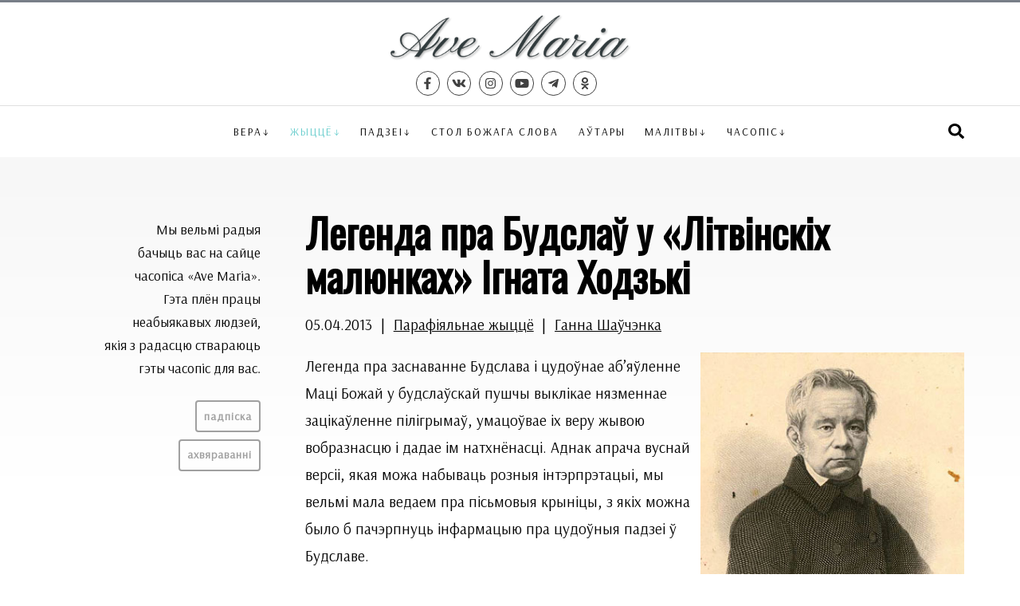

--- FILE ---
content_type: text/html; charset=utf-8
request_url: https://ave-maria.by/life/parishe/108-legenda
body_size: 12367
content:
<!DOCTYPE html>
<html xmlns="http://www.w3.org/1999/xhtml" xml:lang="be-by" lang="be-by" >
<head>
	<meta http-equiv="content-type" content="text/html; charset=utf-8" />
	<meta name="viewport" content="width=device-width, initial-scale=1.0, maximum-scale=3.0, user-scalable=yes" />
	<meta name="HandheldFriendly" content="true" />
	<meta name="MobileOptimized" content="width" />
	<meta name="apple-mobile-web-app-capable" content="YES" />

	<link rel="apple-touch-icon" sizes="57x57" href="/templates/ave/img/icons/icon57.png" />
	<link rel="apple-touch-icon" sizes="60x60" href="/templates/ave/img/icons/icon60.png" />
	<link rel="apple-touch-icon" sizes="72x72" href="/templates/ave/img/icons/icon72.png" />
	<link rel="apple-touch-icon" sizes="76x76" href="/templates/ave/img/icons/icon76.png" />
	<link rel="apple-touch-icon" sizes="114x114" href="/templates/ave/img/icons/icon114.png" />
	<link rel="apple-touch-icon" sizes="120x120" href="/templates/ave/img/icons/icon120.png" />
	<link rel="apple-touch-icon" sizes="144x144" href="/templates/ave/img/icons/icon144.png" />
	<link rel="apple-touch-icon" sizes="152x152" href="/templates/ave/img/icons/icon152.png" />
	<link rel="icon" type="image/png" sizes="32x32" href="/templates/ave/img/icons/icon32.png" />
	<link rel="icon" type="image/png" sizes="96x96" href="/templates/ave/img/icons/icon96.png" />
	<link rel="icon" type="image/png" sizes="128x128" href="/templates/ave/img/icons/icon128.png" />
	<link rel="icon" type="image/png" sizes="196x196" href="/templates/ave/img/icons/icon196.png" />


<!-- Global site tag (gtag.js) - Google Analytics -->
<script async src="https://www.googletagmanager.com/gtag/js?id=G-483HKQFGDW"></script>
<script>
  window.dataLayer = window.dataLayer || [];
  function gtag(){dataLayer.push(arguments);}
  gtag('js', new Date());

  gtag('config', 'G-483HKQFGDW');
</script>
	
	<base href="https://ave-maria.by/life/parishe/108-legenda" />
	<meta http-equiv="content-type" content="text/html; charset=utf-8" />
	<meta name="vk:description" content="Легенда пра заснаванне Будслава і цудоўнае аб’яўленне Маці Божай у будслаўскай пушчы выклікае нязменнае зацікаўленне пілігрымаў, умацоўвае іх веру жывою вобразнасцю і дадае ім натхнёнасці. Аднак апрача вуснай версіі, якая можа набываць розныя інтэрпрэтацыі, мы вельмі мала ведаем пра пісьмовыя крыніцы, з якіх можна было б пачэрпнуць інфармацыю пра цудоўныя падзеі ў Будславе. " />
	<meta name="twitter:description" content="Легенда пра заснаванне Будслава і цудоўнае аб’яўленне Маці Божай у будслаўскай пушчы выклікае нязменнае зацікаўленне пілігрымаў, умацоўвае іх веру жывою вобразнасцю і дадае ім натхнёнасці. Аднак апрача вуснай версіі, якая можа набываць розныя інтэрпрэтацыі, мы вельмі мала ведаем пра пісьмовыя крыніцы, з якіх можна было б пачэрпнуць інфармацыю пра цудоўныя падзеі ў Будславе. " />
	<meta name="vk:title" content="Легенда пра Будслаў у «Літвінскіх малюнках» Ігната Ходзькі" />
	<meta name="vk:image" content="https://ave-maria.by/images/i/217/chodzko-pre.jpg" />
	<meta name="twitter:title" content="Легенда пра Будслаў у «Літвінскіх малюнках» Ігната Ходзькі" />
	<meta name="twitter:image" content="https://ave-maria.by/images/i/217/chodzko-pre.jpg" />
	<meta property="og:description" content="Легенда пра заснаванне Будслава і цудоўнае аб’яўленне Маці Божай у будслаўскай пушчы выклікае нязменнае зацікаўленне пілігрымаў, умацоўвае іх веру жывою вобразнасцю і дадае ім натхнёнасці. Аднак апрача вуснай версіі, якая можа набываць розныя інтэрпрэтацыі, мы вельмі мала ведаем пра пісьмовыя крыніцы, з якіх можна было б пачэрпнуць інфармацыю пра цудоўныя падзеі ў Будславе. " />
	<meta property="og:title" content="Легенда пра Будслаў у «Літвінскіх малюнках» Ігната Ходзькі" />
	<meta property="og:image" content="https://ave-maria.by/images/i/217/chodzko-pre.jpg" />
	<meta property="og:type" content="article" />
	<meta name="description" content="0||0|" />
	<meta name="generator" content="jo-ho-ho" />
	<title>Легенда пра Будслаў у «Літвінскіх малюнках» Ігната Ходзькі - Часопіс «Ave Maria»</title>
	<link href="/templates/ave/favicon.ico" rel="shortcut icon" type="image/vnd.microsoft.icon" />
	<link href="/templates/system/css/system.css" rel="stylesheet" type="text/css" />
	<link href="/templates/ave/css/main.css?9540ee5b693b57b324d304a6abc71ade" rel="stylesheet" type="text/css" />
	<link href="/templates/ave/css/menu.css" rel="stylesheet" type="text/css" />
	<link href="/templates/ave/css/sp.css?9540ee5b693b57b324d304a6abc71ade" rel="stylesheet" type="text/css" />
	<link href="https://fonts.googleapis.com/css?family=Arsenal|Roboto+Condensed|Oswald" rel="stylesheet" type="text/css" />
	<link href="/media/jui/css/chosen.css?9540ee5b693b57b324d304a6abc71ade" rel="stylesheet" type="text/css" />
	<link href="/media/com_finder/css/finder.css?9540ee5b693b57b324d304a6abc71ade" rel="stylesheet" type="text/css" />
	<script src="/templates/ave/js/nav.js" type="text/javascript"></script>
	<script src="https://use.fontawesome.com/releases/v5.0.8/js/all.js" type="text/javascript"></script>
	<script src="/media/jui/js/jquery.min.js?9540ee5b693b57b324d304a6abc71ade" type="text/javascript"></script>
	<script src="/media/jui/js/jquery-noconflict.js?9540ee5b693b57b324d304a6abc71ade" type="text/javascript"></script>
	<script src="/media/jui/js/jquery-migrate.min.js?9540ee5b693b57b324d304a6abc71ade" type="text/javascript"></script>
	<script src="/media/jui/js/chosen.jquery.min.js?9540ee5b693b57b324d304a6abc71ade" type="text/javascript"></script>
	<script src="/media/jui/js/bootstrap.min.js?9540ee5b693b57b324d304a6abc71ade" type="text/javascript"></script>
	<script src="/media/jui/js/jquery.autocomplete.min.js?9540ee5b693b57b324d304a6abc71ade" type="text/javascript"></script>
	<script type="text/javascript">

	jQuery(function ($) {
		initChosen();
		$("body").on("subform-row-add", initChosen);

		function initChosen(event, container)
		{
			container = container || document;
			$(container).find(".advancedSelect").chosen({"disable_search_threshold":10,"search_contains":true,"allow_single_deselect":true,"placeholder_text_multiple":"Type or select some options","placeholder_text_single":"\u0410\u0431\u044f\u0440\u044b\u0446\u0435 \u043e\u043f\u0446\u044b\u044e","no_results_text":"\u041d\u044f\u043c\u0430 \u0432\u044b\u043d\u0456\u043a\u0430\u045e"});
		}
	});
	jQuery(function($){ initTooltips(); $("body").on("subform-row-add", initTooltips); function initTooltips (event, container) { container = container || document;$(container).find(".hasTooltip").tooltip({"html": true,"container": "body"});} });
jQuery(document).ready(function() {
	var value, searchword = jQuery('#mod-finder-searchword106');

		// Get the current value.
		value = searchword.val();

		// If the current value equals the default value, clear it.
		searchword.on('focus', function ()
		{
			var el = jQuery(this);

			if (el.val() === 'Тэкст для пошука...')
			{
				el.val('');
			}
		});

		// If the current value is empty, set the previous value.
		searchword.on('blur', function ()
		{
			var el = jQuery(this);

			if (!el.val())
			{
				el.val(value);
			}
		});

		jQuery('#mod-finder-searchform106').on('submit', function (e)
		{
			e.stopPropagation();
			var advanced = jQuery('#mod-finder-advanced106');

			// Disable select boxes with no value selected.
			if (advanced.length)
			{
				advanced.find('select').each(function (index, el)
				{
					var el = jQuery(el);

					if (!el.val())
					{
						el.attr('disabled', 'disabled');
					}
				});
			}
		});
	var suggest = jQuery('#mod-finder-searchword106').autocomplete({
		serviceUrl: '/component/finder/?task=suggestions.suggest&amp;format=json&amp;tmpl=component',
		paramName: 'q',
		minChars: 1,
		maxHeight: 400,
		width: 300,
		zIndex: 9999,
		deferRequestBy: 500
	});});
	</script>

</head>

<body class="sp">



<div id="mynavwraper"></div>

<div id="mysearchwraper"></div>
<div id="search_header"><div class="wrapout">
	
<div class="finder">
	<form id="mod-finder-searchform106" action="/search" method="get" class="form-search" role="search">
		<label for="mod-finder-searchword106" class="element-invisible finder">Шукаць</label><input type="text" name="q" id="mod-finder-searchword106" class="search-query input-medium" size="100" value="" placeholder="Тэкст для пошука..."/>
							</form>
</div>

	<a id="searchCloseBtn" class="soc_icon" href="#"><i class="fas fa-times"></i></a>
</div></div>

<div id="topline1"></div>

<div class="wrapout">
	<div id="header">
		<div id="hdr_social">
		</div>
		<div id="hdr_logo"><a href="/"><img src="/templates/ave/img/logo.png"></a></div>
		<div id="hdr_search">
			<a id="menubar" class="soc_icon" href="#" title="Меню"><i class="fas fa-bars"></i></a>
			<a id="searchbar" class="soc_icon" href="#" title="Пошук"><i class="fas fa-search"></i></a>
		</div>
	</div>

	<div id="hdr_social2">
		<a class="soc_icon" target="_blank" title="Facebook" href="https://www.facebook.com/avemariaby/"><i class="fab fa-facebook-f"></i></a><a class="soc_icon" target="_blank" title="VK" href="https://vk.com/avemariaby"><i class="fab fa-vk"></i></a><a class="soc_icon" target="_blank" title="Instagram" href="https://www.instagram.com/avemariaby/"><i class="fab fa-instagram"></i></a><a class="soc_icon" target="_blank" title="Youtube" href="https://www.youtube.com/channel/UCdSabM0d1lXnQFilqWPN61A"><i class="fab fa-youtube"></i></a><a class="soc_icon" target="_blank" title="Telegram" href="https://t.me/avemariaby"><i class="fab fa-telegram-plane"></i></a><a class="soc_icon" target="_blank" title="OK" href="https://ok.ru/avemariaby"><i class="fab fa-odnoklassniki"></i></a>	</div>
</div>

<div id="topline2"></div>

<div class="wrapout">
	<div id="top_menu">
	
	<div id="navigation" class="navbar navbar-inverse">
		<div id="nav_header">
			<div id="nav_social">&nbsp;</div>
			<div id="nav_logo"><a href="/"><img src="/templates/ave/img/logo.png"></a></div>
			<div id="nav_search"><a id="menuCloseBtn" class="soc_icon" href="#"><i class="fas fa-times"></i></a></div>
		</div>
		<div id="nav_social2">
			<a class="soc_icon" target="_blank" title="Facebook" href="https://www.facebook.com/avemariaby/"><i class="fab fa-facebook-f"></i></a><a class="soc_icon" target="_blank" title="VK" href="https://vk.com/avemariaby"><i class="fab fa-vk"></i></a><a class="soc_icon" target="_blank" title="Instagram" href="https://www.instagram.com/avemariaby/"><i class="fab fa-instagram"></i></a><a class="soc_icon" target="_blank" title="Youtube" href="https://www.youtube.com/channel/UCdSabM0d1lXnQFilqWPN61A"><i class="fab fa-youtube"></i></a><a class="soc_icon" target="_blank" title="Telegram" href="https://t.me/avemariaby"><i class="fab fa-telegram-plane"></i></a><a class="soc_icon" target="_blank" title="OK" href="https://ok.ru/avemariaby"><i class="fab fa-odnoklassniki"></i></a>		 </div>

		<div id="toolbar" xclass="navbar-collapse collapse">
		
			<a id="searchbar2" class="soc_icon" style="float: right;" href="#" title="Пошук"><i class="fas fa-search"></i></a>
			<ul class="nav menu mod-list">
<li class="item-103 deeper parent"><a href="/faith" >Вера</a><ul class="nav-child unstyled small"><li class="item-104"><a href="/faith/answers" >Святар адказвае на пытанне</a></li><li class="item-105"><a href="/faith/school" >Школа малітвы</a></li><li class="item-106"><a href="/faith/saints" >Святыя і благаслаўлёныя</a></li><li class="item-107"><a href="/faith/sacraments" >Сакрамэнты</a></li><li class="item-108"><a href="/faith/catechism" >Катэхізіс Каталіцкага Касцёла</a></li><li class="item-109"><a href="/faith/lityear" >Літургічны год</a></li><li class="item-110"><a href="/faith/community" >Рухі і супольнасці</a></li><li class="item-111"><a href="/faith/bible" >Біблія</a></li><li class="item-112"><a href="/faith/interview" >Інтэрв’ю</a></li><li class="item-113"><a href="/faith/reflections" >Разважанні</a></li><li class="item-160"><a href="/tags/apostalstva-svetskikh" >Апостальства свецкіх</a></li></ul></li><li class="item-114 active deeper parent"><a href="/life" >Жыццё</a><ul class="nav-child unstyled small"><li class="item-115"><a href="/life/witness" >Сведчанні</a></li><li class="item-116"><a href="/life/psycho" >Псіхалогія</a></li><li class="item-117"><a href="/life/persons" >Асобы</a></li><li class="item-118"><a href="/life/family" >Сям’я</a></li><li class="item-119 current active"><a href="/life/parishe" >Парафіяльнае жыццё</a></li><li class="item-155"><a href="/life/interview" >Інтэрв’ю</a></li><li class="item-156"><a href="/life/reflections" >Разважанні</a></li></ul></li><li class="item-120 deeper parent"><a href="/events" >Падзеі</a><ul class="nav-child unstyled small"><li class="item-161"><a href="/tags/fota" >Фотарэпартаж</a></li></ul></li><li class="item-121"><a href="/godsword" >Стол Божага слова</a></li><li class="item-122"><a href="/authors" >Аўтары</a></li><li class="item-123 deeper parent"><a href="/prayers" >Малітвы</a><ul class="nav-child unstyled small"><li class="item-124"><a href="/prayers/asnounyya-malitvy" >Асноўныя малітвы</a></li><li class="item-125"><a href="/prayers/litany" >Літаніі</a></li><li class="item-159"><a href="/prayers/novena" >Навэнны</a></li><li class="item-126"><a href="/prayers/crown" >Вяночкі</a></li><li class="item-127"><a href="/prayers/dead" >Малітвы за памерлых</a></li><li class="item-128"><a href="/prayers/crossway" >Разважанні Крыжовага шляху</a></li><li class="item-129"><a href="/prayers/rosary" >Ружанцовыя разважанні</a></li><li class="item-130"><a href="/prayers/need" >Малітвы ў розных патрэбах</a></li></ul></li><li class="item-131 divider deeper parent"><span class="separator ">Часопіс</span>
<ul class="nav-child unstyled small"><li class="item-154"><a href="/magazine/issues" >Архіў нумароў</a></li><li class="item-157"><a href="/magazine/subscribe" >Падпіска</a></li><li class="item-158"><a href="/magazine/donate" >Ахвяраванне</a></li><li class="item-135"><a href="/magazine/contact" >Кантакты</a></li></ul></li></ul>

	
		</div>
	
	</div>
	
	</div>

</div>



<div id="wrapin"><div class="wrapout">



<div class="contentcontainer">
	
	<div class="content">

		<div id="system-message-container">
	</div>

		
		<div class="artHeader"><div class="artTitle">Легенда пра Будслаў у «Літвінскіх малюнках» Ігната Ходзькі</div><div class="artInfo"><span class="artDate">05.04.2013</span>|<span class="artCategory"><a href="/life/parishe">Парафіяльнае жыццё</a></span>|<span class="artAuthor"><a href="/authors/%D0%93%D0%B0%D0%BD%D0%BD%D0%B0+%D0%A8%D0%B0%D1%9E%D1%87%D1%8D%D0%BD%D0%BA%D0%B0">Ганна Шаўчэнка</a></span></div></div><div class="artText">
<p><img class="imgright" src="/images/i/217/chodzko-01.jpg" alt=""  />Легенда пра заснаванне Будслава і цудоўнае аб’яўленне Маці Божай у будслаўскай пушчы выклікае нязменнае зацікаўленне пілігрымаў, умацоўвае іх веру жывою вобразнасцю і дадае ім натхнёнасці. Аднак апрача вуснай версіі, якая можа набываць розныя інтэрпрэтацыі, мы вельмі мала ведаем пра пісьмовыя крыніцы, з якіх можна было б пачэрпнуць інфармацыю пра цудоўныя падзеі ў Будславе.   <br /><br />У адной з сучасных кніг па гісторыі Будслава — «Нацыянальны санктуарый Маці Божай Будслаўскай» («Pro Christo», 2009), у раздзеле, напісаным а. Інакенціем Русецкім OFM, падаецца толькі ўрывак з гэтай легенды, аднак, нягледзячы на немалы аб’ём цытаванага тэксту, яго аўтарства не ўказваецца: пераказу папярэднічае толькі згадка пра тое, што гэта «шырока вядомая легенда»<sup>1</sup>.<br /><br />На шчасце, у мастацкай літаратуры Беларусі захаваўся адзін з пісьмовых варыянтаў будслаўскай легенды, і дакладныя тэкставыя супадзенні ў гэтым творы і ў цытаце, прыведзенай <br />а. Інакенціем Русецкім OFM, даюць падставы меркаваць, што крыніцаю для даследчыка-францішканіна магла стаць менавіта гэтая, так бы мовіць, «задакументаваная» згадка. Гутарка ідзе пра твор Ігната Ходзькі «Smierc mojego dziadka» («Смерць майго дзядулі»), у якім легенда пра Будслаў адыгрывае ролю ўстаўнога апавядання.<br /><br />Ігнат Ходзька быў пляменнікам Яна Ходзькі, аўтара славутай аповесці «Пан Ян са Свіслачы», і траюрадным братам Міхала і Аляксандра Ходзькаў. Нарадзіўся пісьменнік у 1794 г. на Вілейшчыне ў в. Заблошчына, у доме дзеда з боку маці, Мацея Відманта. Будучы літаратар вучыўся ў базыльянскай школе ў Барунах, а пасля ў Віленскім універсітэце; быў сябрам Таварыства шубраўцаў і публікаваў свае творы ў «Wiadomosciach Brukowych» — друкаваным органе гэтага аб’яднання — пад псеўданімам Віршайтас (Wirszaytos), які абазначае адно з бостваў літоўскай міфалогіі<sup>2</sup>.<br /><br />Польскі гісторык літаратуры Вацлаў Баравы лічыць, што менавіта ў Таварыстве шубраўцаў выявілася і пачала развівацца асноўная рыса літаратурнага таленту І. Ходзькі — «апісваць чалавечыя вобразы з побытавага жыцця»<sup>3</sup>. Гэтае ўменне, як сцвярджае даследчык, вельмі добра стасавалася з кодэксам таварыства, у адным з параграфаў якога выказвалася патрабаванне да шубраўцаў уважліва назіраць за сучаснымі звычаямі і норавамі ва ўсіх акалічнасцях і станах. <br /><br />У сваіх першых літаратурных творах Ігнат Ходзька прытрымліваўся духу класіцызму. Пазней, пад уплывам творчасці рамантыкаў, пісьменнік знайшоў сябе ў жанры рамантычнай гавэнды, у якім працаваў амаль усё сваё жыццё. Пяру Ігната Ходзькі належыць шэраг аповесцяў, сярод якіх — «Прыгонны», «Самавар», «Берагі Віліі», «Ранак перад шлюбам», цыкл «Літвінскія паданні» і інш. Аднак невыпадкова імя пісьменніка ў даследчыкаў і чытачоў адразу ж асацыюецца менавіта са знакамітым цыклам аповесцяў <em>«Obrazy Litewskie»</em> («Літвінскія малюнкі»), якія выходзілі ў Вільні з 1840 па 1862 год у шасці серыях. Дарэчы, у гэты цыкл аповесцяў увайшлі таксама ўжо вядомыя беларускамоўнаму чытачу «Успаміны квестара». Як піша літаратуразнаўца Мікола Хаўстовіч, «структуру „Літвінскіх малюнкаў“ „падказаў“  І. Ходзьку Генрык Равускі, які „сабраў“ пад адным тытулам („Успаміны Сапліцы“) шэраг шляхецкіх гавэндаў»<sup>4</sup>. <br /><br /><img class="imgright" src="/images/i/217/chodzko-02.jpg" alt=""  />У сваім цыкле Ігнат Ходзька распавядае пра побытавае жыццё шляхты ў XVIII – першай палове ХІХ стагоддзя. Аповесць «Смерць майго дзядулі», у якую ўключана славутая легенда пра Будслаў, належыць да першай серыі «Літвінскіх малюнкаў» і з’яўляецца своеасаблівым працягам двух іншых твораў з гэтай жа серыі — <em>«Domek mojego dziadka</em>» («Домік майго дзядулі») і «Boruny» («Баруны»). Аповед пра заснаванне Будслава і цудоўнае аб’яўленне Маці Божай гучыць з вуснаў галоўнага героя твора — дзядулі пісьменніка Мацея Відманта, які вельмі любіў распавядаць гісторыі з мінуўшчыны. Ігнат Ходзька бачыў у гэтых аповедах крыніцу сапраўднага, але, на жаль, незаўважнага і занядбанага скарбу, бо ў іх захоўвалася памяць пра тыя звычаі і цноты збяднелай шляхты, якія служылі ўмацаванню этнічнай і рэлігійнай самасвядомасці, захаванню сямейных і нацыянальных каштоўнасцяў, ды з часам перасталі ўспрымацца як узор для наследавання: «Яго [дзядулі Мацея. — <em>Г. Ш.</em>] патрыярхальныя цноты і простыя норавы могуць скласціся ў надзвычай цікавы вобраз, тым больш, што сярод мноства апісанняў пышнасці і раскошы нашых багатых прадзедаў, паказу іх цнотаў, якія служылі на карысць айчыны і народа &lt;...&gt;; сярод малюнкаў ганьбы вышэйшага класу, а таксама сярэдняга, які заўсёды хацеў наследаваць вышэйшаму, ды часцей абіраў для пераймання раскошу і заганы, чым добрыя рысы, — мы амаль не маем эскізаў згаслага ўжо пакалення той ніжэйшай і бяднейшай шляхты нашай, у сціплых сядзібах якой захоўваліся часта сярод паўсюднай разбэшчанасці, быццам ва ўтоенай схованцы, багабоязная сумленнасць, простая і адкрытая шчырасць, хрысціянская руплівая пабожнасць ды чысціня сумлення. Захоўваўся таксама запас вераванняў, якія кожны вечар пераказваліся ў ціхай гамане, злучалі родавым, так бы мовіць, звяном народныя ўяўленні і паданні з сямейнымі байкамі ды пэўным чынам утваралі іх рэлігійную паэзію»5. Гэтыя радкі з аповесці «Домік майго дзядулі», без якой складана зразумець аповед «Смерць майго дзядулі», могуць служыць ключом да аналізу ролі будслаўскай легенды ў творы Ігната Ходзькі. <br /><br />Па сюжэце і кампазіцыі сама легенда слаба звязаная з асноўным дзеяннем у аповесці — гісторыяй спакойнага і шчаслівага адыходу пачцівага літвіна ў вечнасць. Аднак у ёй можна ўбачыць выразную паралель з жыццёвым лёсам гэтага «шляхціца на сядзібе»: як у глухой і цёмнай пушчы, у пакоры і ўбостве заквітнелі багабоязнасць, працавітасць і малітва, азораныя цудоўным аб’яўленнем Маці Божай і вялікаю славаю гэтай мясціны, так у «сціплай сядзібе» дзядулі захоўваліся сумленнасць, чысціня і шчырасць — найлепшыя патрыярхальныя цноты прадзедаў, асвечаныя Божым благаслаўленнем для дома і Божаю падтрымкаю ва ўсіх нягодах.<br /><br />Дзед Мацей распавёў свайму ўнуку легенду пра Будслаў у апошняй размове з ім, за дзень да сваёй смерці, пра якую даведаўся таксама з цудоўнага аб’яўлення. Таму гэтая даўняя гісторыя нібы змяняе настрой аповеду, становіцца кульмінацыяй усяго твора: пасля таго, як дзядуля прызнаўся аканому, што меў візію пра сваю смерць, якая павінна здарыцца ўжо заўтра, і папрасіў яго дастаць схаваную ў свірне труну, настаў самотны і напружаны вечар, поўны цяжкіх прадчуванняў, што ў аповесці па-мастацку падкрэслена яшчэ і вобразам заходзячага сонца. Раптам удалечыні пад апошнімі сонечнымі промнямі дзядулеў позірк заўважыў два залацістыя крыжы будслаўскага касцёла. Гэтае сузіранне і ўспамін цудоўнай легенды быццам азарае саму душу апавядальніка, нагадвае пра тое, што Бог абірае для сваёй славы ўбогае і нябачнае. Такі паварот надае важны сэнс усяму сціпламу жыццю дзеда Мацея і адначасова развіццю праблемы смерці ў аповесці. Атмасфера, у якой адбываецца падрыхтоўка дзядулі да адыходу, з мітуслівай і роспачнай змяняецца на спакойную і нават урачыстую; важным яе элементам становіцца прыгожая працэсія Божага Цела, якая праходзіць каля дома паміраючага і глыбока ўзрушвае старога: «Ніколі не забуду твар свайго дзядулі ў тыя хвіліны, — піша апавядальнік. — ...Уся рэшта жыцця адлюстравалася ў яго абліччы, а жыццё гэтае было толькі адной любоўю да Бога і прагненнем паяднацца з <em>вечным ззяннем</em>, якое, аддаляючыся, цягнула яго душу за сабою!!!». <br /><br />Такім чынам, легенда пра Будслаў у аповесці Ігната Ходзькі, з аднаго боку, мае самастойнае значэнне, а з другога — служыць ідэі твора. Сама ж аповесць «Смерць майго дзядулі», напісаная ў стылі рамантычнай шляхецкай гавэнды, мае актуальнасць і для гісторыі беларускай літаратуры, у якой творчасць Ігната Ходзькі яшчэ маладаследаваная, і для ўшанавальнікаў культу Маці Божай Будслаўскай: гэта яшчэ адна крыніца веры ў цудоўнае аб’яўленне на нашых землях, а таксама прыклад «рэлігійнай паэзіі» продкаў, як сам пісьменнік акрэсліў характар дзядулевых аповедаў. Нягледзячы на тое, што аповесць напісана празаічнаю моваю, па сваім змесце і стылі яна глыбока лірычная, напоўненая пашанаю да веры і мудрасці «згаслага ўжо пакалення» дзядоў.</p>
<p style="text-align: right;"><br /><em>Ганна Шаўчэнка</em></p>
<hr />
<h6>1 Нацыянальны санктуарый Маці Божай Будслаўскай / склад. а. В. Бурлака OFM. — Мінск: «Pro Christo», 2009. — С. 6–8.<br />2 Як пісаў Тэадор Нарбут, пад апекаю гэтага боства «была ўся хатняя гаспадарка і ўся рухомая і нерухомая ўласнасць, а таксама свойскія жывёлы» (Narbutt, T. Dzieje starozytne narodu Litewskiego. — T. 1. Mitologia Litewska. — Wilno, 1835. — S. 6).<br />3 Borowy, W. Ignacy Chodzko: Artyzm i umyslwosc. — Krakow, 1914. — S. 4.<br />4 Хаўстовіч, М. В. Гісторыя беларускай літаратуры 30–40-х гг. ХІХ ст. — Мінск: БДУ, 2001. — С. 41.<br />5 Chodzko, I. Domek mojego dziadka. Smierc mojego dziadka. — Lwow , Warszawa, Krakow, 1926. — S. 4–5.</h6>
<p> </p>
<p><a href="/ext/16-2013-sakavik/110-uryvak-z-apovestsi">Гл. Ігнат Ходзька   «Пра цудоўнае заснаванне будслаўскага касцёла»  (Урывак з аповесці «Смерць майго дзядулі»)</a><br /><br /></p>
</div><div class="artTags">Цэтлікі: <a href="/tags/budslau" class="<?php echo $link_class; ?>">Будслаў</a>, <a href="/tags/konkurs-budslau-pryznanne-u-lyubovi" class="<?php echo $link_class; ?>">Конкурс «Будслаў — прызнанне ў любові»</a></div>		

<div class="artSocial">
	<!-- uSocial -->
	<script async src="https://usocial.pro/usocial/usocial.js?v=6.1.4" data-script="usocial" charset="utf-8"></script>
	<div class="uSocial-Share" data-pid="6b9a64321e7d16ee2068a8b9ead8c949" data-type="share" data-options="rect,style1,default,absolute,horizontal,size48,eachCounter1,counter0" data-social="fb,vk,twi,ok,telegram" data-mobile="vi,wa"></div>
	<!-- /uSocial -->
</div>
	
	</div>

	 
	<div class="leftside">
		

<div class="custom"  >
	<div style="text-align: right; margin-top: 0.5rem;">
<p>Мы вельмі радыя <br />бачыць вас на сайце <br />часопіса «Ave Maria». <br />Гэта плён працы <br />неабыякавых людзей, <br />якія з радасцю ствараюць <br />гэты часопіс для вас.</p>
<p><a class="grayBtn" href="/magazine/subscribe">Падпіска</a><br /><a class="grayBtn" href="/magazine/donate">Ахвяраванні</a></p>
</div></div>

			</div>
		
</div>
</div></div>

	

<div id="footerin"><div class="wrapout">
	<div id="ftr_line1">
		<div id="ftr_logo"><a href="/"><img src="/templates/ave/img/logo-light.png"></a></div>
		<ul class="nav menu mod-list" id="ftr_menu">
<li class="item-136"><a href="/faith" >Вера</a></li><li class="item-137 alias-parent-active"><a href="/life" >Жыццё</a></li><li class="item-138"><a href="/events" >Падзеі</a></li><li class="item-139"><a href="/godsword" >Стол Божага слова</a></li><li class="item-140"><a href="/authors" >Аўтары</a></li><li class="item-141"><a href="/prayers" >Малітвы</a></li><li class="item-142"><a href="/magazine2" >Часопіс</a></li></ul>

	</div>
	
	<div id="topline3"></div>
	
	<div id="ftr_line2">
		<div id="ftr_social">
			<p>Сайт часопіса <nobr>„Ave Maria“</nobr> <nobr>Мінска-Магілёўскай</nobr> архідыяцэзіі <nobr>Рыма-каталіцкага</nobr> Касцёла <nobr>ў Беларусі</nobr></p>
			<div id="soc_btns">
				<a class="soc_icon" target="_blank" title="Facebook" href="https://www.facebook.com/avemariaby/"><i class="fab fa-facebook-f"></i></a><a class="soc_icon" target="_blank" title="VK" href="https://vk.com/avemariaby"><i class="fab fa-vk"></i></a><a class="soc_icon" target="_blank" title="Instagram" href="https://www.instagram.com/avemariaby/"><i class="fab fa-instagram"></i></a><a class="soc_icon" target="_blank" title="Youtube" href="https://www.youtube.com/channel/UCdSabM0d1lXnQFilqWPN61A"><i class="fab fa-youtube"></i></a><a class="soc_icon" target="_blank" title="Telegram" href="https://t.me/avemariaby"><i class="fab fa-telegram-plane"></i></a><a class="soc_icon" target="_blank" title="OK" href="https://ok.ru/avemariaby"><i class="fab fa-odnoklassniki"></i></a>			</div>
		</div>
		<div id="ftr_mix">
			

<div class="custom"  >
	<p>Часопіс існуе дзякуючы вашым ахвяраванням. Сёння мы просім вашай дапамогі — нават невялікая сума падтрымае нас.</p>
<p><a class="grayBtn" href="/magazine/donate">Падрабязней</a></p></div>

		</div>
	</div>
</div></div>

</body>
</html>

--- FILE ---
content_type: text/css
request_url: https://ave-maria.by/templates/ave/css/sp.css?9540ee5b693b57b324d304a6abc71ade
body_size: 2455
content:
.contentcontainer {
	display: flex;
	flex-direction: row-reverse;
	width: 100%;
	margin-top: 2em;
}

#wrapin {	
	background: linear-gradient(to bottom, #f7f7f7 0%, #ffffff 400px);
}

.leftside {
	width: calc(25% - 1.6rem);
	margin-right: 1.6rem;
	font-size: 0.9em;
}

.content {
	width: calc(75% - 1.6rem);
	margin-left: 1.6rem;
}

.content img {
	max-width: 100%;
} 

.artTitle, .blog h2, h1 {
	font-size: 2.6em;
	font-weight: bold;
	line-height: 1.1em;
	font-family: 'Oswald';
	margin: 0;
	padding: 0;
}

.blog .page-header h2 {
	font-family: 'Arsenal', sans-serif;
	font-size: 1.7em;
}

.artInfo {
	margin: 1em 0 1em 0;
}

.artDate, .artCategory, .artAuthor, .artSource, .artIssue {
	display: inline-block;
	margin-right: 1em;
	margin: 0 0.5em 0 0.5em;
}

.artDate {
	margin-left: 0;
}

.artText {
	line-height: 1.8em;
}

@media screen and (max-width: 770px) {

	.contentcontainer {
		display: block;
	}

	.leftside {
		display: none;
		width: 100%;
		margin-right: 0;
	}

	.content {
		width: 100%;
		margin-left: 0;
	}
}

@media screen and (max-width: 1020px) {

	.contentcontainer {
		margin-top: 1em;
	}

}

@media screen and (max-width: 750px) {

	.contentcontainer {
		margin-top: 0;
	}

}

@media screen and (max-width: 480px) {

	.artTitle {
		font-size: 1.6em;
		line-height: 1.2em;
	}

}

.imgcenter img, img.imgcenter, .imgwide img, img.imgwide, .imgsuperwide img, img.imgsuperwide {
	width: 100%;
	padding: 0;
	margin: 0;
	xmargin-bottom: 1rem;
}

.imgcaption {
	xmargin-top: -1.5rem;
	xmargin-bottom: 1rem;
	margin-top: -0.7rem;
	text-align: right;
	font-style: Italic;
	color: #808080;
	line-height: 1.1em;
	padding-top: 0.3rem;
}


img.imgright, div.imgright {
	float: right;
	margin-left: 12px;
	margin-bottom: 12px;
	width: 40%;
}

img.imgleft, div.imgleft {
	float: left;
	margin-right: 12px;
	margin-bottom: 12px;
	max-width: 40%;
}

div.imgright img, div.imgleft img {
	width: 100%;
}


@media screen and (max-width: 480px) {

	img.imgright, div.imgright, img.imgleft, div.imgleft {
		float: none;
		margin-left: 0;
		margin-bottom: 12px;
		width: 100%;
		max-width: 100%;
	}
	
}


.content a {
	color: #000000;
	text-decoration: underline;
}

.content p {
	margin-bottom: 1.3em;
}

.content a:hover {
	color: var(--mylink);
	text-decoration: underline;
}

.content .artInfo a {
	color: #000000;
}

.content .artInfo a:hover {
	color: var(--mylink);
	text-decoration: underline;
}




div.bold, p.bold {
	font-weight: bold;
	line-height: 1.3em;
	font-size: 1.1em;
}

.line_quote {
	display: block;
	margin-left: 6em;
	border-left: solid 6px var(--mygreen);
	padding-left: 0.5em;
}

@media screen and (max-width: 500px) {

	.line_quote {
		margin-left: 0.5em;
	}


	img.imgright, div.imgright img, img.imgleft, div.imgleft img {
		display: block;
		float: none;
		margin: 0;
		margin-bottom: 1em;
		width: 100%;
	}

}

.subheader {
	font-size: 1.5em;
	font-weight: bold;
	xpadding-top: 1em;
}

.subheader p {
	margin-bottom: 1em;
}

.artTags {
	margin-bottom: 1rem;
}

.uSocial-Share {
	margin-bottom: 1rem;
}


.blog_item_outer {
	display: table;
	width: 100%;
	margin-bottom: 2em;
}

.blog_item_inner {
	display: table-row;
	vertical-align: top;
}

.blog_item_image {
	display: table-cell;
	vertical-align: top;
	width: 250px;
	padding-right: 2.5rem;
	padding-top: 0.35rem;
}

.blog_item_image2 {
	display: none;
}

.blog_item_image img {
	width: 100%;
}

.blog_item_text {
	display: table-cell;
	vertical-align: top;
	padding-bottom: 0.3rem;
}

.blog_item_title {
	xfont-family: Georgia, Times New Roman, serif;
	font-size: 1.5em;
	padding-bottom: 0.6rem;
}

.blog_item_intro {
	line-height: 1.3em;
}

.blog_item_date {
	display: block;
	width: auto;
	float: right;
	background: #d8d5ce;
	padding: 1px 3px 1px; 3px;
	margin-bottom: 0.4em;
	margin-top: 0.4em;
	border-radius: 4px;
	color: #ffffff;
	font-size: 0.85em;
}

.blog_item_date2 {
	color: #87847f;
	xfont-family: Georgia, Times New Roman, serif;
	font-style: italic;
	padding-bottom: 0.6rem;
}

.blog_item_date2 .infoDivider {
	font-style: normal;
}

.blog_item_outer a {
	color: #000000;
	text-decoration: none;
}

.blog_item_outer a:hover {
	text-decoration: underline;
}

.blog_item_outer a:hover img {
	box-shadow: 0 0 5px #b0b0b0;
}

.blog_item_outer .blog_item_date2 a {
	color: #87847f;
}


@media screen and (max-width: 730px) {

	.blog_item_outer {
		display: block;
	}
	
	.blog_item_inner {
		display: block;
	}
	
	.blog_item_image {
		display: none;
	}
	
	.blog_item_image2 {
		display: block;
		width: 100%;
	}
	
	.blog_item_text {
		display: block;
		padding-bottom: 2rem;
	}

	.blog_item_image2 img {
		width: 100%;
		margin-bottom: 1rem;
	}

	.blog_item_title {
		padding-bottom: 0.5em;
	}
	
}

.category-desc {
	margin: 2em;
}

.imgcaption.wideheadercaption {
	margin: -2rem 0.5rem 1rem 0;
}

.content #search-form {
	margin-top: 1em;
}

.tag-category form  {
	margin-top: 2em;
	column-width: 240px;	
}

.tag-category ul.thumbnails {
	margin: 0;
	padding: 0 1em 0 1em;
}

.tag-category ul.thumbnails h3 {
	padding: 0;
	margin: 0;
	font-size: 1em;
	font-weight: normal;
}

.tagblog ul {
	margin: 0;
	padding: 0;
	margin-top: 2em;
}

.aveauthors ul {
	column-width: 240px;
	column-gap: 2em;	
	margin: 0;
	padding: 0 1em 0 1em;
}


.pagination ul {
	list-style-type: none;
	margin: 2em 0 0 0;
	padding: 0;
}

.pagination ul li {
	display: inline-block;
}

.pagination ul li span, .pagination ul li a {
	display: inline-block;
	margin: 0 0.1rem 0 0.1rem;
	padding: 0 0.5rem 0 0.5rem;
	border: solid 1px #808080;
	border-radius: 6px;
}



.tooltip {
	position: absolute;
	z-index: 1030;
	display: block;
	visibility: visible;
	font-size: 11px;
	line-height: 1.4;
	opacity: 0;
	filter: alpha(opacity=0);
}
.tooltip.in {
	opacity: 0.8;
	filter: alpha(opacity=80);
}
.tooltip.top {
	margin-top: -3px;
	padding: 5px 0;
}
.tooltip.right {
	margin-left: 3px;
	padding: 0 5px;
}
.tooltip.bottom {
	margin-top: 3px;
	padding: 5px 0;
}
.tooltip.left {
	margin-left: -3px;
	padding: 0 5px;
}
.tooltip-inner {
	max-width: 200px;
	padding: 8px;
	color: #fff;
	text-align: center;
	text-decoration: none;
	background-color: #000;
	-webkit-border-radius: 4px;
	-moz-border-radius: 4px;
	border-radius: 4px;
}
.tooltip-arrow {
	position: absolute;
	width: 0;
	height: 0;
	border-color: transparent;
	border-style: solid;
}
.tooltip.top .tooltip-arrow {
	bottom: 0;
	left: 50%;
	margin-left: -5px;
	border-width: 5px 5px 0;
	border-top-color: #000;
}
.tooltip.right .tooltip-arrow {
	top: 50%;
	left: 0;
	margin-top: -5px;
	border-width: 5px 5px 5px 0;
	border-right-color: #000;
}
.tooltip.left .tooltip-arrow {
	top: 50%;
	right: 0;
	margin-top: -5px;
	border-width: 5px 0 5px 5px;
	border-left-color: #000;
}
.tooltip.bottom .tooltip-arrow {
	top: 0;
	left: 50%;
	margin-left: -5px;
	border-width: 0 5px 5px;
	border-bottom-color: #000;
}
.popover {
	position: absolute;
	top: 0;
	left: 0;
	z-index: 1060;
	display: none;
	max-width: 276px;
	padding: 1px;
	text-align: left;
	background-color: #fff;
	-webkit-background-clip: padding-box;
	-moz-background-clip: padding;
	background-clip: padding-box;
	border: 1px solid #ccc;
	border: 1px solid rgba(0,0,0,0.2);
	-webkit-border-radius: 6px;
	-moz-border-radius: 6px;
	border-radius: 6px;
	-webkit-box-shadow: 0 5px 10px rgba(0,0,0,0.2);
	-moz-box-shadow: 0 5px 10px rgba(0,0,0,0.2);
	box-shadow: 0 5px 10px rgba(0,0,0,0.2);
	white-space: normal;
}


ul.breadcrumb {
	list-style-type: none;
	margin: 0;
	padding: 0;
}

ul.breadcrumb li {
	display: inline-block;
}

span.subtitle {
	font-size: 0.75em;
}

.subtitle a {
	color: #808080;
}

.issueItem {
	display: inline-block;
	width: 160px;
	margin: 0 1em 1.5em 0;
}

.issueCover, .issueCover img {
	padding: 0;
	margin: 0;
}

.issueTitle {
	font-size: 0.8em;
	line-height: 1em;
}

.frame {
	width: 100%;
	height: 400px;
}

@media screen and (max-width: 1000px) {
	.frame {
		height: 300px;
	}
}

@media screen and (max-width: 500px) {
	.frame {
		height: 220px;
	}
}

.vrezka {
	display: block;
	background: #e0e0e0;
	padding: 2rem;
}

@media screen and (max-width: 500px) {
	.vrezka {
		padding: 1rem;
	}
}

hr {
	clear: both;
}
